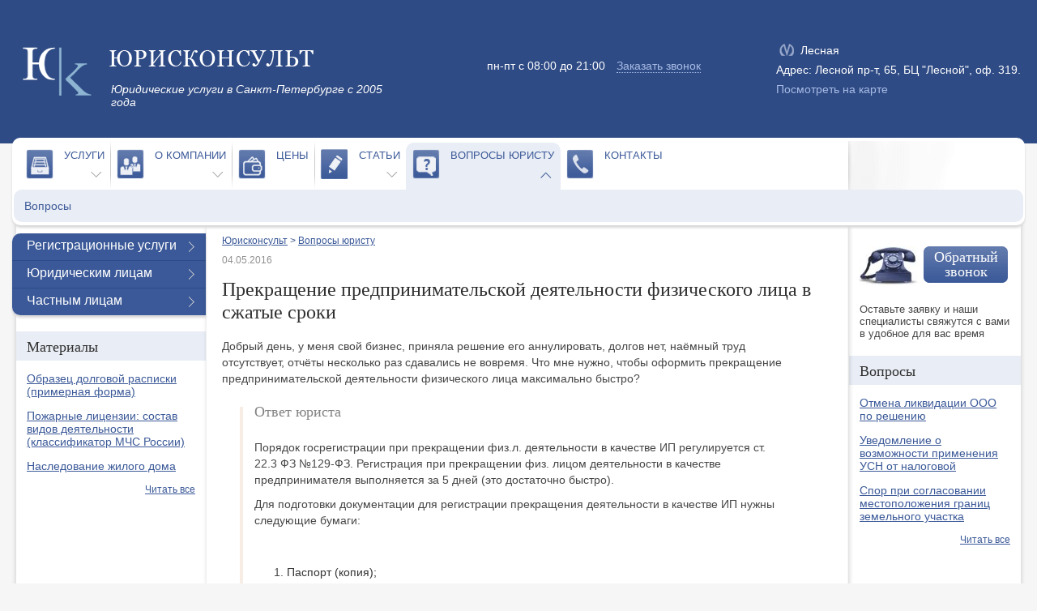

--- FILE ---
content_type: text/html; charset=UTF-8
request_url: http://www.urisconsult.spb.ru/faq/prekrashhenie-predprinimatelskoj-deyatelnosti-fizicheskogo-licza/
body_size: 7288
content:
<!DOCTYPE HTML>
<html lang="ru-RU">
<head>
   <title>Прекращение предпринимательской деятельности физического лица</title>  
  <meta charset=UTF-8>
  <meta name="format-detection" content="telephone=no">
  <meta name="description" content="Перечень необходимых бумаг для прекращения деятельности ИП. Сроки госрегистрации при прекращении деятельности физическим лицом.">
  <script type="text/javascript" src="http://ajax.googleapis.com/ajax/libs/jquery/1.7.1/jquery.min.js"></script>
  <script type="text/javascript" src="/assets/templates/uk/js/js.js?1" charset="utf-8"></script>
  <script type="text/javascript" src="/assets/templates/uk/js/jquery.jqmodal.js"></script>
  <script type="text/javascript" src="/assets/templates/uk/js/jquery.form.js"></script>
  <link rel="stylesheet" type="text/css" href="/assets/templates/uk/css/style.css">
  <link rel="stylesheet" type="text/css" href="/assets/templates/uk/css/slider.css">
  <link rel="stylesheet" type="text/css" href="/assets/templates/uk/css/wysiwyg.css">
  <!--[if lt IE 9]><link rel="stylesheet" type="text/css" href="/assets/templates/uk/css/ie.css"><![endif]-->
  <base href="http://www.urisconsult.spb.ru/">
  <!-- Гугл аналитикс -->
<script type="text/javascript">

  var _gaq = _gaq || [];
  _gaq.push(['_setAccount', 'UA-17309552-1']);
  _gaq.push(['_trackPageview']);

  (function() {
    var ga = document.createElement('script'); ga.type = 'text/javascript'; ga.async = true;
    ga.src = ('https:' == document.location.protocol ? 'https://ssl' : 'http://www') + '.google-analytics.com/ga.js';
    var s = document.getElementsByTagName('script')[0]; s.parentNode.insertBefore(ga, s);
  })();

</script>
<!-- Гугл аналитикс -->
<link rel="canonical" href="http://www.urisconsult.spb.ru/faq/prekrashhenie-predprinimatelskoj-deyatelnosti-fizicheskogo-licza/" />
</head>
<body>
<div class="wrapper">
  <div class="head">
     <div class="head-wrap">
        <div class="head-in clearfix">
            <p class="logo" id="top"><a href="http://www.urisconsult.spb.ru/"><img src="/assets/templates/uk/images/logo.png" alt="Юрисконсульт"><span>Юридические услуги в Санкт-Петербурге с 2005 года</span></a></p>
            <div class="urco-header-contact clearfix">
                <div class="urco-phones">
                    <address class="phone">
                    
                    </address>
                    <div class="urco-work-time">пн-пт с 08:00 до 21:00 <a onclick="yaCounter9457438.reachGoal('header_callback_button_activate'); return true;" href="#" class="call-us-btn1 modal-toggle">Заказать звонок</a>
<!-- a onclick="yaCounter9457438.reachGoal('header_callback_button_activate'); return true;" href="#" class="modal-toggle">.</a-->
<!-- button class="modal-toggle"></button-->
</div>

                </div>
                <div class="urco-location">
                    <span class="metro"><i></i>Лесная</span>
                    <span class="address">Адрес: Лесной пр-т, 65, БЦ "Лесной", оф. 319.</span>
                    <a href="/contacts/" class="map">Посмотреть на карте</a>
                </div>
            </div>

        </div>
     </div>
  </div>
  <div class="page"> 
   <div class="content">
   <div class="nav">
 <div class="top-tab-nav">
   <ul><li ><span><a href="/services/">Услуги</a></span><i class="ico ttn-ico2"></i><i class="ttn-arr"></i></li>
<li ><span><a href="/company/">О компании</a></span><i class="ico ttn-ico27"></i><i class="ttn-arr"></i></li>
<li ><span><a href="/price/">Цены</a></span><i class="ico ttn-ico21"></i></li>
<li ><span><a href="/info/">Статьи</a></span><i class="ico ttn-ico17"></i><i class="ttn-arr"></i></li>
<li  class="active"><span><a href="/faq/">Вопросы юристу</a></span><i class="ico ttn-ico18"></i><i class="ttn-arr"></i></li>
<li ><span><a href="/contacts/">Контакты</a></span><i class="ico ttn-ico19"></i></li>
</ul>
   <p class="ttn-tel"><!-- <strong>8 800-350-1498</strong>--></p>
 </div>

<div class="sub-nav nodisplay"><ul class="b-sub-nav"><li><a href="/services/registration/">Регистрационные услуги</a></li>
<li><a href="/services/corporate/">Юридическим лицам</a></li>
<li><a href="/services/citizens/">Частным лицам</a></li>
</ul></div>
<div class="sub-nav nodisplay"><ul class="b-sub-nav"><li><a href="/company/vacancy/">Наши вакансии</a></li>
<li><a href="/company/seminars/">Юридические семинары</a></li>
<li><a href="/company/sotrudnichestvo-so-smi/">Сотрудничество со СМИ</a></li>
</ul></div>
<div class="sub-nav nodisplay"></div>
<div class="sub-nav nodisplay"><ul class="b-sub-nav"><li><a href="/info/legislation/">Нормативные документы, законодательство</a></li>
<li><a href="/info/help/">Справочная информация</a></li>
<li><a href="/info/article/">Статьи, комментарии законодательства</a></li>
<li><a href="/info/forms/">Типовые формы документов</a></li>
</ul></div>
<div class="sub-nav nodisplay"><ul class="b-sub-nav"><li><a href="/faq/view-all/">Вопросы</a></li>
</ul></div>
<div class="sub-nav nodisplay"></div>

</div>
   <div class="b">
   	<div class="b-wrap1">
   		<div class="b-wrap2">
              <div class="centralcol">
              	<div class="central-wrap">
              		<div class="central-wrap2">
                        <div style="margin-bottom:10px;"><span class="B_crumbBox"><span class="B_firstCrumb"><a class="B_homeCrumb" href="/" title="Юридические услуги в Санкт-Петербурге, консультация юриста">Юрисконсульт</a></span> &gt; <span class="B_lastCrumb"><a class="B_crumb" href="/faq/" title="Вопросы юристу">Вопросы юристу</a></span></span></div>
<p class="date2">04.05.2016</p>
         <h1>Прекращение предпринимательской деятельности физического лица в сжатые сроки</h1>
         
         <div class="b-faq">
          <p><span id="docs-internal-guid-25bd8dc0-5a7f-fbac-f605-0f8036b7dca7"><span>Добрый день, у меня свой бизнес, приняла решение его аннулировать, долгов нет, наёмный труд отсутствует, отчёты несколько раз сдавались не вовремя. Что мне нужно, чтобы оформить прекращение предпринимательской деятельности физического лица максимально быстро?</span></span></p>
          <div class="ans">
            <h2 class="ans-title">Ответ юриста</h2>
            <p><span id="docs-internal-guid-25bd8dc0-5a80-2530-b8d0-ca59d703e426">
</span></p>
<p dir="ltr"><span>Порядок госрегистрации при прекращении физ.л. деятельности в качестве ИП регулируется ст. 22.3 ФЗ №129-ФЗ.</span><span> </span><span>Регистрация при прекращении физ. лицом деятельности в качестве предпринимателя выполняется за 5 дней (это достаточно быстро).</span></p>
<p dir="ltr"><span>Для подготовки документации для регистрации прекращения деятельности в качестве ИП нужны следующие бумаги:</span></p>
<p dir="ltr">&nbsp;</p>
<ol>
<li><span style="color: #333333; line-height: 1.5;">Паспорт (копия);</span></li>
<li><span style="color: #333333; line-height: 1.5;">Ксерокопия свидетельства о госрегистрации ИП;</span></li>
<li><span style="color: #333333; line-height: 1.5;">Свидетельство ИНН (копия).</span></li>
</ol>
<p>&nbsp;</p>
<p>
После госрегистрации прекращения индивидуального предпринимательства вы получите документ о <a href="/services/registration/likvidacziya-ip">прекращении деятельности ИП</a>, сообщение о снятии с налогового учета, а также выписку из ИГРИП (единый государственный реестр индивидуальных предпринимателей).</p>
<p>&nbsp;</p>
          </div>
          
<div class="txt" style="margin-left: 20px;">        
<h2 class="ans-title" style="margin-top:40px;">Похожие вопросы</h2>   
<ul>     
<li><a href="/faq/raspredelenie-imushhestva-pri-likvidaczii-ooo/">Распределение имущества при ликвидации ООО</a></li><li><a href="/faq/likvidacziya-ooo-po-inicziative-nalogovoj/">Ликвидация ООО по инициативе налоговой</a></li><li><a href="/faq/ustavnyij-kapital-pri-zakryitii-ooo/">Уставный капитал при закрытии ООО</a></li><li><a href="/faq/uchreditel-yuridicheskoe-liczo-registracziya-ooo/">Учредитель юридическое лицо - регистрация ООО </a></li><li><a href="/faq/smena-registraczii-uchreditelya-ooo/">Смена регистрации учредителя ООО</a></li>
</ul>
</div>


         </div>

<div class="call-us section">
  <div class="callBackFormContainer"></div>
  <span class="ttn-tel"></span> <i class="call-back-ico"></i> <span class="material-prevtxt"><span>Оставьте заявку и наши<br> специалисты свяжутся с вами</span></span><div class="btn-wrapper"><a  onclick="yaCounter9457438.reachGoal('content_callback_button_activate'); return true;" class="call-us-btn1 modal-toggle modal-toggle-btn modal-toggle-btn-bottom">Обратный звонок</a></div>
</div>


                    </div>
			<i class="central-bot"><i></i></i>
              	</div>
              </div>
			  <div class="leftblock">
                                <div class="l-nav"><ul><li ><p><a href="#">Регистрационные услуги</a></p><ul class="noactive"><li><a href="/services/registration/registracziya-ooo/" title="" >Регистрация ООО</a></li>
<li><a href="/services/registration/registracziya-oao-zao/" title="" >Регистрация АО</a></li>
<li><a href="/services/registration/registracziya-ip/" title="" >Регистрация ИП</a></li>
<li><a href="/services/registration/registracziya-offshorov/" title="" >Регистрация оффшоров</a></li>
<li><a href="/services/registration/registracziya-nekommercheskix-organizaczij/" title="" >Регистрация некоммерческих организаций</a></li>
<li><a href="/services/registration/vnesenie-izmenenij-v-uchreditelnyix-dokumentax/" title="" >Внесение изменений в учредительных документах</a></li>
<li><a href="/services/registration/registracziya-smi/" title="" >Регистрация СМИ</a></li>
<li><a href="/services/registration/yuridicheskij-adres/" title="" >Юридический адрес</a></li>
<li><a href="/services/registration/predstavlenie-interesov-v-ufrs/" title="" >Представление интересов в УФРС</a></li>
<li><a href="/services/registration/registracziya-obosoblennyix-podrazdelenij/" title="" >Регистрация обособленных подразделений</a></li>
<li><a href="/services/registration/likvidacziya-ooo/" title="" >Ликвидация ООО</a></li>
<li><a href="/services/registration/likvidacziya-ip/" title="" >Закрытие ИП</a></li>
<li><a href="/services/registration/registracziya-obshhestvennoj-organizaczii/" title="" >Регистрация общественной организации</a></li>
<li><a href="/services/registration/registracziya-assocziaczii/" title="" >Регистрация ассоциации</a></li>
<li><a href="/services/registration/registracziya-blagotvoritelnogo-fonda/" title="" >Регистрация благотворительного фонда</a></li>
<li><a href="/services/registration/reorganizacziya-ooo/" title="" >Реорганизация ООО </a></li>
<li><a href="/services/registration/registraciya-nko/" title="" >Регистрация НКО</a></li>
<li><a href="/services/registration/registraciya-obshestvennoi-organizacii/" title="" >Регистрация общественной организации</a></li>
<li><a href="/services/registration/registraciya-offshorov/" title="" >Регистрация оффшоров</a></li>
<li><a href="/services/registration/registraciya-pao/" title="" >Регистрация ПАО</a></li>
<li><a href="/services/registration/registraciya-smi/" title="" >Регистрация СМИ</a></li>
<li><a href="/services/registration/registraciya-fonda/" title="" >Регистрация фонда</a></li>
</ul></li>
<li ><p><a href="#">Юридическим лицам</a></p><ul class="noactive"><li><a href="/services/corporate/arbitrazh/" title="" >Арбитраж</a></li>
<li><a href="/services/corporate/gosudarstvennyij-zakaz/" title="" >Государственный заказ</a></li>
<li><a href="/services/corporate/sporyi-s-nalogovoj-inspekcziej/" title="" >Споры с налоговой инспекцией</a></li>
<li><a href="/services/corporate/administrativnyie-sporyi/" title="" >Административные споры</a></li>
<li><a href="/services/corporate/vzyiskanie-vozmeshhenie-ubyitkov/" title="" >Взыскание (возмещение) убытков в СПб</a></li>
<li><a href="/services/corporate/zashhita-ot-rejderskix-zaxvatov-i-grinmejla/" title="" >Защита от рейдерских захватов и гринмейла</a></li>
<li><a href="/services/corporate/kadrovyij-audit/" title="" >Кадровый аудит</a></li>
<li><a href="/services/corporate/sro/" title="" >Вступление в СРО</a></li>
<li><a href="/services/corporate/standartyi-iso-sertifikacziya/" title="" >Получение сертификатов ISO (сертификация)</a></li>
<li><a href="/services/corporate/liczenzirovanie/" title="" >Лицензирование</a></li>
<li><a href="/services/corporate/liczenziya-mchs-rossii-pozharnaya-liczenziya/" title="" >Лицензия МЧС (пожарная лицензия)</a></li>
<li><a href="/services/corporate/yuridicheskie-uslugi/" title="" >Юридическое сопровождение бизнеса</a></li>
<li><a href="/services/corporate/abonentskoe-yuridicheskoe-obsluzhivanie/" title="" >Абонентское юридическое обслуживание</a></li>
<li><a href="/services/corporate/vyipiski-iz-egryul-i-egrip/" title="" >Выписки из ЕГРЮЛ и ЕГРИП</a></li>
<li><a href="/services/corporate/tamozhennyie-sporyi/" title="" >Таможенные споры в Санкт-Петербурге</a></li>
<li><a href="/services/corporate/ispravlenie-oshibok-v-vyipiske-egryul/" title="" >Исправление ошибок в выписке ЕГРЮЛ</a></li>
<li><a href="/services/corporate/liczenziya-na-obrazovatelnuyu-deyatelnost/" title="" >Лицензия на образовательную деятельность</a></li>
<li><a href="/services/corporate/abonentskoe-yuridicheskoe-obsluzhivanie-tarifyi/" title="" >Тарифы (стоимость) абонентского обслуживания</a></li>
<li><a href="/services/corporate/mobilnyij-yurist/" title="" >Мобильный юрист</a></li>
<li><a href="/services/corporate/liczenziya-na-mediczinskuyu-deyatelnost/" title="" >Лицензия на медицинскую деятельность </a></li>
<li><a href="/services/corporate/bankrotstvo-ooo/" title="" >Банкротство ООО</a></li>
<li><a href="/services/corporate/kadrovii-audit/" title="" >Кадровый аудит</a></li>
<li><a href="/services/corporate/likvidaciya-ip/" title="" >Ликвидация ИП</a></li>
</ul></li>
<li ><p><a href="#">Частным лицам</a></p><ul class="noactive"><li><a href="/services/citizens/yuridicheskaya-pomoshh/" title="" >Юридическая помощь гражданам</a></li>
<li><a href="/services/citizens/sporyi-s-gibdd-vozvrat-voditelskix-prav/" title="" >Споры с ГИБДД: возврат водительских прав</a></li>
<li><a href="/services/citizens/vzyiskanie-dolgov/" title="" >Взыскание долгов</a></li>
<li><a href="/services/citizens/sporyi-so-straxovyimi-kompaniyami/" title="" >Споры со страховыми компаниями</a></li>
<li><a href="/services/citizens/zhilishhnyie-sporyi/" title="" >Жилищные споры</a></li>
<li><a href="/services/citizens/semejnyie-sporyi-rastorzhenie-braka/" title="" >Семейные споры, расторжение брака</a></li>
<li><a href="/services/citizens/zashhita-avtorskix-prav/" title="" >Защита авторских прав</a></li>
<li><a href="/services/citizens/nasledstvennyie-sporyi/" title="" >Наследственные споры</a></li>
<li><a href="/services/citizens/trudovyie-sporyi/" title="" >Трудовые споры</a></li>
<li><a href="/services/citizens/nedvizhimost-sdelki-s-nedvizhimostyu/" title="" >Сделки с недвижимостью</a></li>
</ul></li>
</ul></div>
			  	<p class="title">Материалы</p>
<ul class="links">
<li style="margin-bottom:14px;">
   <a href="/info/forms/obrazecz-dolgovoj-raspiski-primernaya-forma/">Образец долговой расписки (примерная форма)</a>
</li><li style="margin-bottom:14px;">
   <a href="/info/article/pozharnyie-liczenzii-sostav-vidov-deyatelnosti-klassifikator-mchs-rossii/">Пожарные лицензии: состав видов деятельности (классификатор МЧС России)</a>
</li><li style="margin-bottom:14px;">
   <a href="/info/article/nasledovanie-zhilogo-doma/">Наследование жилого дома</a>
</li>
     <li class="links-read-more"><a href="/info/">Читать все</a></li>
</ul>

<!--<div class="bzr-popup"><img src="https://bazzaro.ru/images/yurist_59d36d76d50b8.jpg"></div>-->
               
			  </div>
			  <div class="rightblock">
			  	<div class="callBackFormContainer"></div>

<div class="call-back">
	<a onclick="yaCounter9457438.reachGoal('right_callback_button_activate'); return true;" href="#" class="call-back-btn1 modal-toggle modal-toggle-btn">Обратный звонок</a>
	Оставьте заявку и наши специалисты свяжутся с вами в удобное для вас время
	<i class="call-back-ico"></i>
</div>
			  	
				<p class="title">Вопросы</p>
<ul class="links">
<li style="margin-bottom:14px;"><a href="/faq/otmena-likvidaczii-ooo/">Отмена ликвидации ООО по решению</a></li>
<li style="margin-bottom:14px;"><a href="/faq/podtverzhdenie-primeneniya-usn/">Уведомление о возможности применения УСН от налоговой</a></li>
<li style="margin-bottom:14px;"><a href="/faq/spor-pri-soglasovanii-mestopolozheniya-granicz-zemelnogo-uchastka/">Спор при согласовании местоположения границ земельного участка</a></li>

     <li class="links-read-more"><a href="/faq/">Читать все</a></li>
</ul>
				
			  </div>
          <div class="clear"></div>
   		</div>
   	</div>
	<i class="b-bot"><i></i></i>
<a href="/faq/prekrashhenie-predprinimatelskoj-deyatelnosti-fizicheskogo-licza/#top" class="top-btn"></a>
   </div>
  </div>
  </div>
</div>

<div class="footer"> 
 <div class="footer-in">
 	<div class="footer-nav">
 		<ul>
 			<li class="footer-nav-title">Услуги гражданам</li>
                        <li><a href="/services/citizens/yuridicheskaya-pomoshh/">Юридическая помощь</a></li>
			<li><a href="/services/citizens/semejnyie-sporyi-rastorzhenie-braka/">Семейные споры, расторжение брака</a></li>
			<li><a href="/services/citizens/zhilishhnyie-sporyi/">Жилищные споры</a></li>
			<li><a href="/services/citizens/nasledstvennyie-sporyi/">Наследственные споры</a></li>
			<li><a href="/services/citizens/trudovyie-sporyi/">Трудовые споры</a></li>
 		</ul>
		<ul>
 			<li class="footer-nav-title">Услуги организациям</li>
			<li><a href="/services/corporate/arbitrazh/">Арбитраж</a></li>
			<li><a href="/services/corporate/abonentskoe-yuridicheskoe-obsluzhivanie/">Абонентское юридическое обслуживание</a></li>
			<li><a href="/services/corporate/liczenziya-mchs-rossii-pozharnaya-liczenziya/">Оформление лицензии МЧС</a></li>
			<li><a href="/services/corporate/vzyiskanie-vozmeshhenie-ubyitkov/">Взыскание убытков</a></li>
			<li><a href="/services/corporate/sporyi-s-nalogovoj-inspekcziej/">Споры с налоговой инспекцией</a></li>
 		</ul>
		                <ul>
 			<li class="footer-nav-title">Регистрация и ликвидация</li>
			<li><a href="/services/registration/registracziya-yuridicheskix-licz-i-ip/">Регистрация юридических лиц</a></li>
                        <li><a href="/services/registration/likvidacziya-firm-ooo-zao-oao/">Ликвидация юридического лица</a></li>
                        <li><a href="/services/registration/registracziya-firmyi/">Регистрация фирмы</a></li>
                        <li><a href="/services/registration/likvidacziya-firmyi/">Ликвидация фирмы</a></li>
			<li><a href="/services/registration/reorganizacziya-predpriyatij/">Реорганизация юридического лица</a></li>
 		</ul>
		<ul class="f-contacts">
 <li class="footer-nav-title">Контакты</li>
 <li class='f-cont-ico1'>194100, Санкт-Петербург, Лесной проспект,  65, БЦ &quot;Лесной&quot;, офис 319.</li><li class='f-cont-ico2'>станция «Лесная»</li><li class='f-cont-ico1'>info@urisconsult.spb.ru</li>
</ul>
		</div>
		<p class="copy">© 2005-2020 «Юрисконсульт» — юридические услуги в СПб и Ленинградской области, консультации юристов. <a href="/sitemap/">Карта сайта</a></p>
 </div>
</div>
<!-- Yandex.Metrika counter -->
<script type="text/javascript">
    (function (d, w, c) {
        (w[c] = w[c] || []).push(function() {
            try {
                w.yaCounter9457438 = new Ya.Metrika({
                    id:9457438,
                    clickmap:true,
                    trackLinks:true,
                    accurateTrackBounce:true,
                    webvisor:true
                });
            } catch(e) { }
        });

        var n = d.getElementsByTagName("script")[0],
            s = d.createElement("script"),
            f = function () { n.parentNode.insertBefore(s, n); };
        s.type = "text/javascript";
        s.async = true;
        s.src = "https://mc.yandex.ru/metrika/watch.js";

        if (w.opera == "[object Opera]") {
            d.addEventListener("DOMContentLoaded", f, false);
        } else { f(); }
    })(document, window, "yandex_metrika_callbacks");
</script>
<noscript><div><img src="https://mc.yandex.ru/watch/9457438" style="position:absolute; left:-9999px;" alt="" /></div></noscript>
<!-- /Yandex.Metrika counter -->
<!-- Гугл аналитикс -->
<script type="text/javascript">

  var _gaq = _gaq || [];
  _gaq.push(['_setAccount', 'UA-17309552-1']);
  _gaq.push(['_trackPageview']);

  (function() {
    var ga = document.createElement('script'); ga.type = 'text/javascript'; ga.async = true;
    ga.src = ('https:' == document.location.protocol ? 'https://ssl' : 'http://www') + '.google-analytics.com/ga.js';
    var s = document.getElementsByTagName('script')[0]; s.parentNode.insertBefore(ga, s);
  })();

</script>
<!-- Гугл аналитикс -->

<!--<script type="text/javascript" src="https://bazzaro.ru/widget/init?token=a6583e"></script>
<div id="bazzaro-form-container"><div id="bazzaro-form" data-type="popup"></div></div><script src="https://bazzaro.ru/form/form/key/a6583e.js"></script>-->

<div class="pravoved-ru-widget pravoved-ru-widget--auto" data-widget="chat" data-partner-id="4ca0b9405420c4329ffd4cc3f39fc62a" data-theme-custom-color1="#507cac" data-position="right" data-offset-side="8" data-operator-description="юрисконсульт" data-operator-name="Валентина" data-operator-surname="Иванова" data-mobile-version-client="small" data-operator-avatar="/images/avatars/10.png" ></div>

<!-- Разместите код загрузчика в конце страницы, загрузчик может быть один для нескольких виджетов
<script class="pravoved-ru-loader">;(function (w, d) {var s = d.createElement('script'); s.type = 'text/javascript'; s.async = true; s.src = 'https://widget.my.feedot.com/js/loader.min.js'; var x = d.getElementsByTagName('script')[0]; x.parentNode.insertBefore(s, x);}(window, document));</script>
 -->

<!--<script async src="https://cdn.m-th.ru/init.js"></script>-->
<script>(function(m, t, h, w){m[h]=m[h]||function(){(m[h][w]=m[h][w]||[]).push([t.currentScript||t.scripts[t.scripts.length-1]].concat(Array.prototype.slice.call(arguments)));};})(window,document,'mth','widget');mth(1637238471);</script>

		 
</body>
</html>

--- FILE ---
content_type: text/css
request_url: http://www.urisconsult.spb.ru/assets/templates/uk/css/style.css
body_size: 8005
content:
@charset "windows-1251";

/*reset*/

html, body, div, span, object, h1, h2, h3, h4, h5, h6, a, em, ins, small, strong, b, i, dl, dt, dd, form, label, table, tbody, tfoot, thead, tr, th, td, p, ul, li {
	margin: 0;
	padding: 0;
	border: 0;
	outline: 0;
	font-size: 100%;
	vertical-align: baseline;
	background: transparent;
}
img {
	border: 0;
	outline: 0;
	font-size: 100%;
	background: transparent;
}
body {
	line-height: 1.2;
}

ul {
	list-style: none;
}

table {
	border-collapse: collapse;
	border-spacing: 0;
}

html, body {
height:100%;
}

body {background:#f6f6f6; font-family:"Trebuchet MS",helvetica,arial, sans-serif; color:#464646;} 
h1 {font-size:24px; font-family:Georgia; font-weight:normal; margin-bottom:15px; color:#2f2f2f; line-height:28px;;}
h1.questions-list {margin-bottom:18px}
h2 {font-size:20px; font-family:Georgia; font-weight:normal; margin-bottom:7px; margin-top:20px; color:#2f2f2f; line-height:1;}
.b-faq h2 {font-size:18px;}
h2 a {text-decoration:none;}
a {color:#3b5998;}
a:hover {color:#CB7C3A;}
.wrapper {background:#f6f6f6;
 width:100%;
min-height:100%;
height:auto  !important;
height:100%;
font-size:14px;
min-width:1000px;
}

/*-----------------HEAD-----------------------*/



/*body {
	margin: 0;
	padding: 0;
}

.head {
    height: 177px;
    background: #2f4b85;
    position: relative;
    margin-bottom: -7px;
}
.head-wrap {
    min-width: 1000px;
    max-width: 1280px;
    margin: 0 auto;
}
.head-in {
    position: relative;
    height: 164px;
    padding: 0 15px;
}
.logo {
    position: absolute;
    left: 28px;
    top: 58px;
	width: 470px;
}

.logo span {
	font-family: "Trebuchet MS", sans-serif;
    font-size: 14px;
    font-style: italic;
    color: #fff;
    position: absolute;
	left: 109px;
    top: 44px;
}


.clearfix:before,
.clearfix:after {
   content: "";
   display: table;
}
.clearfix:after {
   clear: both;
}

.urco-header-contact {
	margin-top: 54px;
	float: right;
	color: #FFF;
	font-size: 14px;

	
}
.urco-header-contact .urco-phones {
	margin-top: 1px;
}

.urco-header-contact .urco-phones .phone {
	font: 29px/29px "Arial", sans-serif;
	margin-bottom: 16px;
	
}

.urco-header-contact .urco-work-time {
	font: 14px/21px "Trebuchet MS", sans-serif;
	
}

.urco-header-contact .urco-work-time a {
	text-decoration: none;
	color: #a6bbe5;
	font: 14px/21px "Trebuchet MS", sans-serif;
	border-bottom: 1px dotted #a6bbe5;
	margin-left: 10px;
}



.urco-phones, .urco-location {
	float: left;
}

.urco-location {
	margin-left: 93px;
}
.urco-location .metro {
	position: relative;
	padding-left: 30px;

}
.urco-location .metro:before {
	content: "";
    position: absolute;
    left: 0px;
    top: -3px;
    background: url(../images/ico.png) 0 -210px;
    width: 27px;
    height: 27px;
}

.urco-location .metro,
.urco-location .address,
.urco-location .map {
	display: block;
	font: 14px/21px "Trebuchet MS", sans-serif;
	margin-bottom: 3px;
}

.urco-location .map {
	text-decoration: none;
	color: #a6bbe5;
	font: 14px/21px "Trebuchet MS", sans-serif;
}*/





body {
	margin: 0;
	padding: 0;
}

.head {
    height: 177px;
    background: #2f4b85;
    position: relative;
    margin-bottom: -7px;
}
.head-wrap {
    min-width: 1000px;
    max-width: 1280px;
    margin: 0 auto;
}
.head-in {
    position: relative;
    height: 164px;
    padding: 0 15px;
}
.logo {
    position: absolute;
    left: 28px;
    top: 58px;
	width: 470px;
}

.logo span {
	font-family: "Trebuchet MS", sans-serif;
    font-size: 14px;
    font-style: italic;
    color: #fff;
    position: absolute;
	left: 109px;
    top: 44px;
}


.clearfix:before,
.clearfix:after {
   content: "";
   display: table;
}
.clearfix:after {
   clear: both;
}

.urco-header-contact {
	margin-top: 54px;
	float: right;
	color: #FFF;
	font-size: 14px;	
}
.urco-header-contact .urco-phones {
	margin-top: 1px;
}

.urco-header-contact .urco-phones .phone a {
	color: #FFF;
	text-decoration: none;
}

.urco-header-contact .urco-phones .phone {
	font: 29px/29px "Arial", sans-serif;
	margin-bottom: 16px;
	
}

.urco-header-contact .urco-work-time {
	font: 14px/21px "Trebuchet MS", sans-serif;
	
}

.urco-header-contact .urco-work-time a {
	text-decoration: none;
	color: #a6bbe5;
	font: 14px/21px "Trebuchet MS", sans-serif;
	border-bottom: 1px dotted #a6bbe5;
	margin-left: 10px;
}



.urco-phones, .urco-location {
	float: left;
	
}

.urco-location {
	margin-left: 93px;
	padding-right: 5px;
        margin-top: -2px;
}
.urco-location .metro {
	position: relative;
	padding-left: 30px;
}
.urco-location .metro:before {
	content: "";
    position: absolute;
    left: 0px;
    top: -3px;
    background: url(../images/ico.png) 0 -210px;
    width: 27px;
    height: 27px;
}

.urco-location .metro,
.urco-location .address,
.urco-location .map {
	display: block;
	font: 14px/21px "Trebuchet MS", sans-serif;
	margin-bottom: 3px;
}

.urco-location .map {
	text-decoration: none;
	color: #a6bbe5;
	font: 14px/21px "Trebuchet MS", sans-serif;
}
@media (max-width: 1140px) {
.urco-location {
	margin-left: 25px;
}

.logo {
	width: 394px;
}
}







/*.head {height:164px; background:#2f4b85; position:relative; margin-bottom:-7px;}
.head-wrap {min-width:1000px; max-width:1280px; margin:0 auto;}
.head-in {position:relative; height:164px; padding:0 15px;}
.logo {position:absolute; left:28px; top:46px;}
.logo span {font-size:14px; color:#8DB5D3; position:absolute; left:119px; top:54px;} */
.logo a {text-decoration:none; color:#8DB5D3;}

.page {min-width:1000px; max-width:1280px; margin:0 auto; padding-bottom:250px;}
.content {padding:0 15px;}
.leftblock {float:left; margin-left:-100%; position:relative; width:234px; padding-top:10px; display:inline;}
.rightblock {float:left; width:212px; margin-left:-212px; display:inline; padding-top:26px;}
.centralcol {float:left; width:100%;}
.central-wrap {margin:0 207px 0 230px; background:url(../images/sh10.png) 0 0 repeat-y; position:relative; z-index:2;}
.central-wrap2 {background:url(../images/sh11.png) 100% 0 repeat-y; padding:10px 30px 50px 24px;}
.central-wrap2 .tags-cloud {padding-top:10px}
.clear {clear:both;}


/*-----------------FOOTER-----------------------*/

.footer {background: #344f88; margin-top:-270px; height:270px; font-size:12px; min-width:1000px;}

.footer-in {min-width:1000px; max-width:1280px; margin:0 auto;}
.footer-nav {padding:30px 15px 0; height:200px; overflow:hidden;}

.copy {clear:both; color:#bbcff8; padding-left:29px;}
.footer ul {float:left; width:24%; height:208px; background:url(../images/div.png) 0 0 no-repeat;}
.footer ul:first-child {background:none;}
.footer .footer-nav-title {font-size:15px; font-family:"Georgia"; color:#fff; padding-left:29px; padding-bottom:12px;}
.footer li {padding: 0 0 8px 29px; color:#bbcff8;}
.footer li a, .footer .copy a {color:#bbcff8; text-decoration:none;}
.footer li a:hover, .footer .copy a:hover {color:#fff;}



/*-----------------TOP-NAV-----------------------*/

.nav {background:#fff; position:relative; z-index:4; padding:0 2px 4px; border-radius:10px; -moz-border-radius:10px; -webkit-border-radius:10px; -khtml-border-radius:10px; -webkit-box-shadow: 0 3px 3px #d8d8d8; -moz-box-shadow: 0 3px 3px #d8d8d8; box-shadow: 0 3px 3px #d8d8d8;}

.top-tab-nav {height:64px; position:relative;}
.ttn-tel {position:absolute; right:0; top:4px; padding-left:12px; width:204px; line-height:64px; height:64px; color:#3b5998; font-family:"Times New Roman"; font-size:24px; background:url(../images/sh.png) 0 0 no-repeat;}
.top-tab-nav li {float:left; padding-top:6px; height:58px; background:#fff url(../images/div2.gif) 0 0 no-repeat; margin-left:-1px; position:relative;}
.top-tab-nav li:first-child {background:#fff;}
.top-tab-nav ul {padding-left:8px;}
.top-tab-nav span {display:block; float:left; height:50px; font-size:13px; padding:8px 8px 0 55px; position:relative; border-radius:10px 10px 0 0; -moz-border-radius:10px 10px 0 0; -webkit-border-radius:10px 10px 0 0; -khtml-border-radius:10px 10px 0 0;}
.top-tab-nav a {text-transform:uppercase; text-decoration:none;}
.top-tab-nav .active span {background:#e9edf5;}
.top-tab-nav .active {background:#fff; z-index:2;}
.top-tab-nav .ttn-arr {position:absolute; right:1px; bottom:14px; background: url(../images/ico.png) 10px -171px; width: 14px; height: 8px; cursor: pointer; padding: 0 10px;}
.top-tab-nav .active .ttn-arr {background: url(../images/ico.png) 10px -161px;padding: 0 10px;}
.top-tab-nav .active a:hover {color:#3b5998;}
.top-tab-nav .ico {position:absolute; left:7px; top:8px; width: 36px; height: 37px; background:url(../images/ico.png);margin-top: 6px;}

.top-tab-nav .ttn-ico17 { background-position: 0 -44px;} 
.top-tab-nav .ttn-ico18 { background-position: 0 -83px;} 
.top-tab-nav .ttn-ico19 { background-position: 0 -122px;} 
.top-tab-nav .ttn-ico2 { background-position: 0 -305px;} 
.top-tab-nav .ttn-ico27 { background-position: 0 -344px;} 
.top-tab-nav .ttn-ico21 { background-position: 0 -383px;} 

.sub-nav {
	padding:8px 13px 8px;
	position:relative;
	background:#e9edf5;
	border-radius:10px;
	-moz-border-radius:10px;
	-webkit-border-radius:10px;
	-khtml-border-radius:10px;
}

.b-sub-nav li {float:left; padding:4px 20px; background:url(../images/div3.gif) 0 50% no-repeat; font-size:14px;}
.b-sub-nav li a {text-decoration:none;}
.b-sub-nav li:first-child {background:none; padding-left:0;}
.b-sub-nav {overflow:hidden; /*margin-bottom:15px;*/}

.sub-nav-boxs {overflow:hidden;}
.sub-nav-item {width:33%; height:110px; background:url(../images/div4.gif) 0 0 no-repeat; float:left; position:relative; padding-left:1%; padding-right:1%; font-size:12px; line-height:1;}
.sub-nav-item img {float:left; margin-right:8px;}
.sub-nav-item:first-child {background:none; padding-left:0;}
.sub-nav-item-title {font-family:Georgia; margin-bottom:5px; font-size:14px; line-height:1.1;}

.sub-nav-item-alt {width:28%;}
.sub-nav-item-alt li {display:inline-block; width:45%; padding-bottom:7px;}
.sub-nav-item-alt a {text-decoration:none;}
.b-bot {height:26px; background:url(../images/bg-bot.png) 100% 0 no-repeat; display:block; margin:0 8px 0 28px; position:relative;}
.b-bot i {width:20px; height:26px; background:url(../images/bg-bot.png); position:absolute; left:-20px; top:0; overflow:hidden;}

.b {margin:0 -9px; position:relative; z-index:3;}
.b-wrap1 {background:#fff url(../images/sh-r.gif) 100% 0 repeat-y;}
.b-wrap2 {background:url(../images/sh-l.gif) -2px 0 repeat-y; padding:0 14px;}

.top-btn { background:url(../images/ico.png); width: 65px; height: 42px; position:absolute; left:50%; margin-left:-33px; bottom:-7px; overflow:hidden; cursor:pointer; z-index:5;} 


/*-----------------CONTENT-----------------------*/

.B_crumbBox {
	font-size:12px;
	margin-bottom:25px;
	overflow:hidden;
	color:#2f4b85;
	position:relative;
}
.B_crumbBox li {
	float:left;
	position:relative;
	padding-right:15px;
}
.B_crumbBox li:before, .dec6 {
	content:">";
	position:absolute;
	left:-10px;
	top:0;
	color:#575757;
}

.title {font-size:18px;color: #2f2f2f; font-family:Georgia; padding:9px 13px 6px; background:#e9edf5; margin-bottom:14px;}

.central-bot {position:absolute; left:0; bottom:-13px; height:13px; background:url(../images/sh12.png) 100% 0; overflow:hidden; width:100%;}
.central-bot i {width:10px; height:13px; background:url(../images/sh12.png); overflow:hidden; position:absolute; left:0; top:0;}

.links {margin-bottom:35px;}
.links li {padding:0 13px; margin-bottom:9px;}
.links-read-more {text-align:right; padding-top:4px; font-size:12px;}
.material-prevtxt {font-size:12px; padding-top:5px;word-wrap:break-word;}
.material-prevtxt p {display: inline;}

.l-nav {
	position: relative;
	-webkit-box-shadow: 0 3px 3px #d8d8d8;
	-webkit-border-radius: 10px 0 0 10px;
	-moz-box-shadow: 0 3px 3px #d8d8d8;
	-moz-border-radius: 10px 0 0 10px;
	-khtml-border-radius: 10px 0 0 10px;
	box-shadow: 0 3px 3px #d8d8d8;
	margin-bottom: 20px;
	margin-left: -5px;
	background: #fff;
	border-radius: 10px 0 0 10px;
}
.l-nav li {
	border-bottom: 1px solid #2b4c88;
}
.l-nav li p {
	background: #3b5998;
	font-size: 16px;
	padding: 5px 0 9px 18px;
	position: relative;
}
.l-nav li p a {
	color: #fff;
}
.l-nav a {
	text-decoration: none;
}
.first p {
	border-radius: 10px 0 0 0;
	-moz-border-radius: 10px 0 0 0;
	-webkit-border-radius: 10px 0 0 0;
	-khtml-border-radius: 10px 0 0 0;
}
.last p {
	border-radius: 0 0 0 10px;
	-moz-border-radius: 0 0 0 10px;
	-webkit-border-radius: 0 0 0 10px;
	-khtml-border-radius: 0 0 0 10px;
}
.l-nav .last {
	border: none;
}
.l-nav ul li ul.noactive {
	display: none;
	height: 0;
	overflow: hidden;
}
.l-nav ul li ul li.active {
    background:#f5e5d8;
    position:relative;
    border:none;
    margin:0 -15px 0 -15px;
    padding:6px 15px 7px 15px;
    color:#2f4b85 !important;
}
.l-nav ul li ul li a:visited {
    color: #5670a4;
}
.l-nav li ul {padding:10px 15px;}
.l-nav li ul li {border:none; border-top:1px solid #e3e3e3; font-size:14px; margin-top:-1px;}
.l-nav li ul li a {display:block; padding:6px 0 7px;}
.l-nav li ul li:first-child {border-top:none; padding-top:1px;}
.l-nav li ul li:hover {border:none; padding-top:1px;}
.l-nav li ul li:hover a {background:#f5e5d8; position:relative; border:none; margin:0 -15px 0 -15px; padding:6px 15px 7px 15px; color:#2f4b85;}
.l-nav p a:before, .dec7 {content:""; width:14px; height:14px; position:absolute; right:12px; top:9px; background:url(../images/ico.png) -75px -48px; overflow:hidden;}
.l-nav li.active p a:before {background:url(../images/ico.png) -60px -48px;}

.call-back {padding:0 13px 20px; font-size:13px; position:relative;}
.call-back-ico {width:74px; height:49px; position:absolute; background:url(../images/tel.jpg); overflow:hidden; left:12px; top:0;}

.call-back-btn, .modal-toggle-btn {width:104px; height:41px; display:block; color:#fff; font-size:18px; font-family:"Georgia"; text-align:center; background:url(../images/ico.png) -50px -65px; overflow:hidden; margin:0 0 25px 79px; line-height:1; text-decoration:none; padding-top:4px;}
.call-back-btn:hover {color:#fff; background:url(../images/ico.png) -50px -112px;}
.call-back-btn:active {color:#fff; background:url(../images/ico.png) -50px -159px;}

.modal-toggle-btn-bottom {
	margin: 20px 0 25px 79px;
}

.b-faq {margin-bottom:30px; padding-top:3px; padding-right:40px; line-height:20px;}
.b-faq p {margin-bottom:10px;}
/*.b-faq h2 {margin: 15px 0;}*/
.b-link {text-decoration:none;}
.date {border-bottom:1px solid #d3d3d3; font-size:12px; color:#8f8f8f; line-height:0.7; margin-bottom:10px;}
.date span {background:#fff; padding-right:7px; position:relative; top:1px;}
.date2 {font-size:12px; color:#8f8f8f;padding-bottom: 15px;}
.page-control {text-align:center; margin-top:20px;}
.page-control a {text-decoration:none;}
.page-control li {display:inline-block; margin:0 1px; padding:1px 5px 2px;}
.page-control li.active {background:#eaeaea; color:#cb7c3a;}

.ans {
    margin-left:22px;
    padding-left:14px;
    border-left:4px solid #f8ede4;
    margin-top:25px;
    padding-right:20px;
}
.ans-title {
    font-family: Georgia;
    font-size: 18px;
    color: #818181;
    padding-bottom: 12px;
    position: relative;
    top: -3px;
}

.links-col {overflow:hidden; margin-bottom:30px;}
.b-links-col {border-left:1px solid #dfdfdf; float:left; width:49%; margin-left:-1px;}
.b-links-col a {text-decoration:none;}
.b-links-col:first-child {border-left:none; border-right:1px solid #dfdfdf;}
.b-links-col li {padding-left:19px; padding-bottom:10px;}
.b-links-col:first-child li {padding-left:0;}

.btn-wrap1 {text-align:right; margin-bottom:27px;}
.btn {display:inline-block; height:26px; line-height:26px; background:url(../images/ico.png) -51px -266px; overflow:hidden; position:relative;}
.btn i {position:absolute; right:0; top:0; width:10px; height:26px; background:url(../images/ico.png) -189px -266px;}
.btn input {padding:0; border:none; text-align:center; margin:0; background:none; height:26px; line-height:26px; font-family:"Georgia"; font-size:14px; color:#fff; cursor:pointer; position:relative; z-index:2; padding:0 10px;}
.btn-wrap1 input {width:133px; padding:0;}
input::-moz-focus-inner {
padding:0;
border:0;
}
.btn:hover {background:url(../images/ico.png) -51px -294px;}
.btn:hover i {background:url(../images/ico.png) -189px -294px;}

.btn:active {background:url(../images/ico.png) -51px -238px;}
.btn:active i {background:url(../images/ico.png) -189px -238px;}

.catalog-stat li {position:relative; padding:0 0 10px 17px;}
.catalog-stat li:before, .dec9 {content:""; width:9px; height:9px; overflow:hidden; background:url(../images/ico.png) -87px -208px; overflow:hidden; position:absolute; left:0; top:4px;}
.catalog-stat li span {display:inline-block;}
.catalog-stat-title-li {width:172px;}
.catalog-stat-num {text-align:right; width:16px;}
.catalog-stat-title {font-size:16px; font-family:Georgia; margin-bottom:15px;}

.h-num {color:#999;}
.b-service {border-bottom:1px solid #dadada; padding-bottom:20px; margin-bottom:18px;}
.b-service h2 {font-size:18px;}
.service-stat {font-size:12px; color:#898989; margin-bottom:4px;}

.b-service-big .service-stat {font-size:14px;}
.b-service-big .service-stat a {text-decoration:none;}

.service-list .b-service {
    margin-bottom: 10px;
    padding-bottom: 10px;
}
.service-list .b-service:last-of-type{
    margin-bottom: 40px;
}

.b-urist {padding:0 0 55px 145px; margin-left:-5px; overflow:hidden;}
.urist-im {width:126px; overflow: hidden; height:156px; float:left; position:relative; margin-left:-140px; margin-top:4px; display:inline; -webkit-box-shadow: 0 0 4px #d6d6d7; -moz-box-shadow: 0 0 4px #d6d6d7; box-shadow: 0 0 4px #d6d6d7;} 
.urist-im img {vertical-align:top;}
.urist-name {font-size:16px; font-family:Georgia; margin-bottom:10px; line-height:1;}
.urist-body {font-size:12px; color:#707070; line-height:1.3; margin-bottom:15px;}
.urist-type {margin-bottom:6px; font-size:12px;}
.urist-tel {padding-left:20px; position:relative; font-size:12px;}
.urist-tel:before, .dec10 {content:""; position:absolute; left:0; top:-1px; width:15px; height:13px; background:url(../images/ico.png) -99px -208px;}

.qv-btn {float:right; position:relative; z-index:2; margin-top:-7px; width:123px; height:28px; line-height:28px; text-align:center; background:url(../images/ico.png) -51px -352px; text-decoration:none; overflow:hidden; font-size:14px; color:#4d5e80;}
.qv-btn:hover {background:url(../images/ico.png) -51px -382px; color:#4d5e80;}
.qv-btn:active {background:url(../images/ico.png) -51px -322px; color:#4d5e80;}

.sitemap a {text-decoration:none;}
.sitemap {padding-left:34px; overflow:hidden;}
ul.sitemap li {position:relative;}
ul.sitemap > li {font-size:16px; margin-bottom:16px;}
ul.sitemap > li:before, .dec11 {content:""; position:absolute; left:-17px; top:6px; width:7px; height:7px; background:url(../images/ico.png) -106px -48px; overflow:hidden;}
ul.sitemap li ul {padding-left:14px; font-size:14px;}
ul.sitemap li ul li {padding-top:7px;}
ul.sitemap > li > ul > li:before, .dec12 {content:""; position:absolute; left:-17px; top:13px; width:7px; height:7px; background:url(../images/ico.png) -115px -48px; overflow:hidden;}


.centralcol2 .central-wrap2 {background:none;padding-top:20px;}
.centralcol2 .central-wrap {margin-right:0;}
.centralcol2 .central-bot {background:url(../images/sh12.png) 0 0;}
.centralcol2 .central-bot i {background:none;}

.mb20 {margin-bottom:20px; font-size:13px;}

.b-contacts {overflow:hidden;padding-top: 25px;}
.contacts-l {float:left; width:52%; border-right:1px solid #dfdfdf; padding-right:4%;}
.contacts-r {float:right; width:40%;}
.b-contacts h2 {font-size:18px; margin-bottom:18px;}

.form-line {margin-bottom:12px;}
.form-title {margin-bottom:5px; display:block;}
.form-title span {color:#c21b21;}

.inp-wrap {border:1px solid #d4d4d4; padding:3px 8px; border-radius:6px; -moz-border-radius:6px; -webkit-border-radius:6px; -khtml-border-radius:6px; position:relative;}
.inp-wrap input {border:0 none; color:#707070; font-size:12px; font-family:"Trebuchet MS"; width:99%;}
.inp-wrap textarea {border:0 none; color:#707070; font-size:12px; font-family:"Trebuchet MS"; width:99%; height:130px; resize:none;}

.req {color:#acacac; font-size:12px; margin-bottom:10px;}
.req span {color:#c21b21;}

.btn-wrap2 {text-align:right;}
.btn-wrap2 .btn {margin-left:18px;}
.btn-wrap2 input {width:103px; padding:0;}

.footer .f-contacts {width:28%;}
.footer .f-contacts li {padding-left:60px; position:relative;}

.footer .f-contacts .f-cont-ico1:before, .dec1 {
	content:"";
	position:absolute;
	left:20px;
	top:-2px;
	background: url(../images/ico.png) 0 -181px;
	width: 27px;
	height: 27px;
}
.footer .f-contacts .f-cont-ico2:before, .dec2 {
	content:"";
	position:absolute;
	left:20px;
	top:-2px;
	background: url(../images/ico.png) 0 -210px;
	width: 27px;
	height: 27px;
}
.footer .f-contacts .f-cont-ico3:before, .dec3 {
	content:"";
	position:absolute;
	left:20px;
	top:-2px;
	background: url(../images/ico.png) 0 -239px;
	width: 27px;
	height: 20px;
}
.footer .f-contacts .f-cont-ico4:before, .dec4 {
	content:"";
	position:absolute;
	left:20px;
	top:-2px;
	background: url(../images/ico.png) 0 -261px;
	width: 27px;
	height: 20px;
}
.footer .f-contacts .f-cont-ico5:before, .dec5 {
	content:"";
	position:absolute;
	left:20px;
	top:-2px;
	background: url(../images/ico.png) 0 -283px;
	width: 27px;
	height: 20px;
}



#YMapsID-513 {
    width:100%;
    height:276px;
}

.contacts-sp {
    padding-bottom: 41px;
}

.contacts-sp li {
	position:relative;
	margin:0 0 19px 30px;
	font-size:13px;
}
.contacts-sp .f-cont-ico4:before, .dec21 {
	content:"";
	position:absolute;
	left:-30px;
	top:2px;
	background: url(../images/ico.png) -164px 0;
	width: 20px;
	height: 17px;
}
.contacts-sp .f-cont-ico1:before, .dec22 {
	content:"";
	position:absolute;
	left:-30px;
	top:2px;
	background: url(../images/ico.png) -164px -40px;
	width: 20px;
	height: 24px;
}
.contacts-sp .f-cont-ico2:before, .dec23 {
	content:"";
	position:absolute;
	left:-30px;
	top:-1px;
	background: url(../images/ico.png) -164px -88px;
	width: 20px;
	height: 19px;
}
.contacts-sp .f-cont-ico3:before, .dec24 {
	content:"";
	position:absolute;
	left:-30px;
	top:-1px;
	background: url(../images/ico.png) -164px -66px;
	width: 20px;
	height: 19px;
}
.contacts-sp .f-cont-ico5:before, .dec25 {
	content:"";
	position:absolute;
	left:-30px;
	top:2px;
	background: url(../images/ico.png) -164px -19px;
	width: 20px;
	height: 19px;
}

.tags-cloud {padding:0 9px 30px; text-align: center;}
.tags-cloud li {display:inline;}
.tags-cloud a:hover {text-decoration:underline;}

/*.tc1 a {text-decoration:none; color:#2f4b85; font-size:11px;}
.tc2 a {text-decoration:none; color:#7e8aa2; font-size:12px;}
.tc3 a {text-decoration:none; color:#3d5b9b; font-size:13px;}
.tc4 a {text-decoration:none; color:#7e8aa2; font-size:14px;}
.tc5 a {text-decoration:none; color:#2f4b85; font-size:15px;}
.tc6 a {text-decoration:none; color:#3d5b9b; font-size:16px;}
.tc7 a {text-decoration:none; color:#2f4b85; font-size:17px;}
.tc8 a {text-decoration:none; color:#7e8aa2; font-size:18px;}
.tc9 a {text-decoration:none; color:#2f4b85; font-size:19px;}
.tc10 a {text-decoration:none; color:#2f4b85; font-size:20px;}*/

.tags-cloud a:hover {
    opacity: 1;
}

.tc1 a {text-decoration:none; font-size:11px; opacity: 0.4;}
.tc2 a {text-decoration:none; font-size:12px; opacity: 0.5;}
.tc3 a {text-decoration:none; font-size:13px; opacity: 0.65;}
.tc4 a {text-decoration:none; font-size:14px; opacity: 0.7;}
.tc5 a {text-decoration:none; font-size:15px; opacity: 0.75;}
.tc6 a {text-decoration:none; font-size:16px; opacity: 0.8;}
.tc7 a {text-decoration:none; font-size:17px; opacity: 0.85;}
.tc8 a {text-decoration:none; font-size:18px; opacity: 0.9;}
.tc9 a {text-decoration:none; font-size:19px; opacity: 0.95;}
.tc10 a {text-decoration:none;font-size:20px; opacity: 1;}

.b-also {border-top:1px solid #dfdfdf; padding-top:15px; margin-top:18px; overflow:hidden; clear:both;}
.b-also-tit {font-family:Georgia; font-size:17px; margin-bottom:18px;}
.b-also ol {padding-left:22px; margin:0;}
.b-also li {margin-bottom:9px; padding:0;}
.b-also li a {text-decoration:none;}

.b-also-l {float:left; width:45%; padding-right:5%; border-right:1px solid #dfdfdf;}
.b-also-r {float:left; width:44%; padding-left:5%; border-left:1px solid #dfdfdf; margin-left:-1px;}
.b-also-l .b-also-tit, .b-also-r .b-also-tit {margin-bottom:12px;}


.tegs {margin:10px 0 15px; position:relative; font-size:12px; color:#898989; padding-left:17px; clear: both;}
.tegs a {color:#898989; font-style:italic;}
.tegs a:hover {text-decoration:none;}
.tegs:before, .dec13 {width:10px; height:10px; position:absolute; left:0; top:3px; content:""; background:url(../images/ico.png) -164px -109px; overflow:hidden;}

.sub-main-txt {z-index:3;float:right; width:364px; margin:0 0 18px 18px; overflow:hidden; margin-right:-24px; position:relative; display:inline;}
.sub-main-txt-close {width:50px; height:50px; background:url(../images/ico.png) -51px -412px; overflow:hidden; cursor:pointer;}
.b-sub-main-txt {margin-bottom:31px; position:relative;}
.slp {width:47px; height:51px; background:url(../images/ico.png) -156px -166px; overflow:hidden; right:0; top:0; position:absolute;}
.sub-main-title {color: #000; padding:8px 0 8px 15px; background:#e6e6e6;}
.sub-main-body {background:#f5f7fa url(../images/bg1.png) 0 0 repeat-y; padding:8px 20px 8px 15px; font-size:12px;}

.price {border-top:1px solid #e0e1e1; width:215px; padding:10px 0; position:relative;}
.price:first-child {border:none; padding-top:0;}
.p15 {font-style:italic; color:#777;}
.price-name {margin-bottom:4px;color: #000;}
.price-r {color: #000;width:200px; text-align:right; position:absolute; left:125px; top:8px; font-size:14px;}

.dop-rashod {font-size:12px; margin-bottom:8px; margin-top:5px;}
.dop-rashod a {text-decoration:none; position:relative;}
.dop-rashod a i {width:10px; height:12px; background:url(../images/ico.png) -116px -207px; position:absolute; right:-11px; top:3px;}
.dop-rashod a.active i {background:url(../images/ico.png) -164px -150px;}

.dop-rashod-sp {border-left:2px solid #d4d4d4; margin-left:8px; padding-left:5px;color: #555;}
.dop-rashod-sp li span {}
.dop-rashod-sp li {margin-top:9px;}
.dop-rashod-sp li:first-child {margin-top:0;}
.dop-rashod-sp li span {float:right; width:110px; text-align:right; font-size:14px; margin-right:-110px; display:inline;}

.slp-close {position:absolute; left:0; bottom:0; width:27px; height:27px; overflow:hidden; background:url(../images/ico.png) -164px -122px; cursor:pointer;}
.send-request {text-align:right; padding-right:15px; position:relative; clear:both;}
.send-request a {text-decoration:none;}
.send-request i {width:10px; height:10px; position:absolute; right:0; top:2px; background:url(../images/ico.png) -176px -150px;}
.spec-tel {margin-bottom:4px; overflow:hidden;color:#222;}
.request-tel {float:right; font-size:14px;}

.ajax-loader {display: none;}
.ajax-loader span {position: relative; bottom: 3px;}
.service h2 {
	padding-top: 8px;
}
.service .b-service h2 {
	padding-top: 0;
    margin-bottom: 7px;
}
.service h2.title {
    padding-bottom: 8px;
    padding-left: 45px;
    margin-bottom: 20px;
    margin-top: 40px;
}

.service .title i{
    width: 37px;
    height: 37px;
    display: block;
    position: absolute;
    margin-left: -45px;
    margin-top: -10px;
}
.service .title:nth-of-type(1) i{
    background:url(/assets/templates/uk/images/bank_icon.png) 0 0 repeat-y;
}
.service .title:nth-of-type(2) i{
    background:url(/assets/templates/uk/images/chel_icon.png) 0 0 repeat-y;
}
.service .title:nth-of-type(3) i{
    background:url(/assets/templates/uk/images/registr_icon.png) 0 0 repeat-y;
}
.articles ul li ul {
	list-style-type: decimal;
	padding-left: 30px;
}
.articles h2 {
    margin-top: 10px;
}

.modalForm {
	font-size: 14px;
	z-index: 255;
	top: 100px;
	position: absolute;
	padding: 20px 50px;
	display:none;
	border:1px solid #D4DBE5;
	width: 320px;
	background: #e9edf5;
	border-radius: 6px;
	-moz-border-radius: 6px;
	-webkit-border-radius: 6px;
	-khtml-border-radius: 6px;
    color: #464646;
    font-family: "Trebuchet MS";
    font-size: 14px;
}

.modalForm h2 {
	font-size: 18px;
	padding-bottom: 10px;
	text-align: center;
    font-family: Georgia;
    color: #2f2f2f;
}
.modalForm .form-line {
	margin-bottom: 15px;
}
.modalForm .inp-wrap {
	background-color: #fff;padding: 1px 8px;
}
.modalForm .hideDialog {
	float: right;
}
.modalForm .hideDialog a {
	position: relative;
	left: 40px;
	top: -12px;
}
.modalForm select {
	width: 104px;
	border: 0;
    background-color: #FFFFFF;
    color: #707070
}
.modalForm textarea {
	width: 100%;
	height: 140px;
}
.modalForm .btn-wrap2 .btn {
	margin-left: 0;
}
.modalForm .btn-wrap2 .btn.left {
    float: left;
    right: -92px;
}

.jqmOverlay {background: #000;}


.fz18 {font-size:18px;}

.nv2 li {position:relative; margin-bottom:4px; padding-left:14px;}
.nv2 li:before, .dec35 {content:""; width:9px; position:absolute; height:1px; overflow:hidden; background:#2f4b85; left:0; top:9px;}
.nv2 {margin-bottom:15px;}
.nv2 a {text-decoration:none;}

.n1-table {border:1px solid #d6d6d6; border-bottom:none; margin-bottom:7px;}
.n1-title {color: #2F2F2F;padding:12px 0; text-align:center; background:#f5e5d8; font-family:"Georgia"; font-size:16px;}
.n1-line {border-bottom:1px solid #d6d6d6; background:url(../images/dot.gif) 60% 0 repeat-y; padding:14px; position:relative;}
.n1-price {color: #2F2F2F;position:absolute; top:0; right:0; font-size:14px;}
.n1-line-title {font-size:12px; position:relative;}
.n1-line-sub-title {font-style:italic; color:#707070; width:50%; display:block;}
.n1-line-title-in {color: #2F2F2F;width:50%; display:block;}
.n1-table .dop-rashod-sp {font-size:12px; }
.n1-table .dop-rashod-sp li span {color: #555;position:absolute; float:none; margin:0; right:0; top:0;}
.n1-table .dop-rashod-sp li {color: #555;position:relative; padding-right:45%;}


.n1-table-wrap {margin-bottom:20px;}
.n1-table-wrap .send-request {font-size:12px;}

.nodisplay {
    display: none;
}

/*-----------------ADDITION-----------------------*/

.section{
	overflow: hidden;
	clear: both;
	margin: 0 0 30px 0;
}

.centered{
	text-align: center;
    margin-top: 15px;
}

.cloned-menu{
	border-bottom: 1px solid #d4d4d4;
	padding: 0 0 0 45px;
}
.clonedContainer {
    margin-top: 30px;
}
.cloned-menu h2{
	margin: 0 0 15px 0;
}
.cloned-menu h3 a{
	display: inline-block;
	padding: 12px 0 0 35px;
	background: url(../images/hammer.png) no-repeat left center;
	text-decoration: none;
	line-height: 16px;
	height: 23px;
    font-weight: normal;
    font-size: 16px;
}

.cloned-menu .material-prevtxt{
	font-size: 15px;
    line-height: 22px;
}
.cloned-menu .links-read-more{
	clear: both;
    padding-top: 14px;
}
.cloned-menu .links-read-more a{
	line-height: 20px;
	font-style: italic;
	text-decoration: none;
}

.txt .cloned-menu.section ul li {
    display: inline-block;
    margin: 0;
    width: 47%;
    padding: 0 2% 0 0;
    vertical-align: top;
}
.txt .cloned-menu.section ul li::before {
    display: none;
}
.citizens  {
	background: url(../images/chel_icon.png) no-repeat;
}
.corporate {
	background: url(../images/bank_icon.png) no-repeat;
}
.registration{
	background: url(../images/registr_icon.png) no-repeat;
}

.call-us{
	background-color: #f4e7dc;
    margin: 40px 0;
    text-align: center;
}
.call-us>span, .call-us>i, .call-us>div{
	position: relative !important;
	left: auto !important;
	right: auto !important;
	top: auto !important;
}
.call-us>span, .call-us>i {
    display: inline-block;
}

.call-us .ttn-tel{
	padding: 0 !important;
	width: 200px;
	line-height: 64px;
	height: 64px;
	color: #3B5998;
	font-family: "Times New Roman";
	font-size: 24px;
	background: none !important;
    margin-left: 10px;
}
.call-us>.call-back-ico{
	width: 81px;
	height: 64px;
	background:url(../images/tel.png) no-repeat center center !important;
    vertical-align: top;
}

.call-us .material-prevtxt{
	padding: 20px 5px 12px 0;
	height: 32px;
	width: 168px;
	text-align: center;
    margin-left: 10px;
    display: inline-block;
}
.call-us .material-prevtxt>span{
	text-align: left;
	display: inline-block;
}

.call-us .btn-wrapper{
	width: 200px;
	height: 64px;
	line-height: 64px;
	text-align: center;
    display: inline-block;
    vertical-align: top;
}
.call-us .call-us-btn{
	color: #fff;
	font: 18px/34px Georgia, serif;
	cursor: pointer;
	width: 173px;
	height: 34px;
	line-height: 34px;
	vertical-align: middle;
	display: inline-block;
	background: url(../images/call-us.png) no-repeat;
}
.call-us .call-us-btn:hover{
	background-position: 0 -34px;
}
.call-us .call-us-btn:active{
	background-position: 0 -68px;
}

.semact ul{
	list-style: 0;
    margin-top: 20px;
}
.semact ul li{
	background: none !important;
	padding: 0 !important;
	float: left;
	width: 30%;
	margin: 0 0 0 5%;
    overflow: hidden;
}
.semact ul li:first-child{
	margin: 0;
}
.semact ul li:before, .semact ul li:after{
	display: none !important;
}
.semact ul li .spacer {
    height: 10px;
}
.semact img{
	
}
.semact li>a, .semact li>span.link {
    border-radius: 10px;
	border:1px solid #91a4cb;
    display: block;
    overflow: hidden;
    height: 137px;
}
.semact .date2{
	line-height: 20px;
}
.semact h3>a, .semact h3>span{
	text-decoration: none;
	font: 17px/20px Georgia, serif;
}

.last-questions{
	overflow: visible;
}
.last-questions ul {
    padding-top: 9px;
}
.last-questions li{
	position: relative;
	background: none !important;
	padding: 10px 20px 15px 85px !important;
}
.last-questions li:before, .last-questions li:after{
	display: none !important;
}
.last-questions ul li p {
    margin-bottom: 0;
}

.last-questions .last-date{
	width: 55px;
	overflow: hidden;
	-webkit-border-radius: 0px 3px 3px 0px;
	border-radius: 0px 3px 3px 0px;
	display: block;
	background-color: #f4e7dc;
	position: absolute;
	padding: 5px 10px 5px 20px;
	left: -20px;
	top: 10px;
	font-size: 12px;
	line-height: 12px;
	text-align: right;
}
.last-questions .last-date>span{
	text-align: center;
	float: right;
}
.last-questions .last-date>span:first-child{
	margin: 0 2px 0 0;
	float: left;
	display: block;
	font-size: 24px;
	line-height: 27px;
}
.last-questions .last-date>span>span{
	display: block;
	font-size: 14px;
}

.last-questions h3{
	margin: 0 0 5px 0;
}
.last-questions h3 a{
	text-decoration: none;
	font: 18px/20px Georgia, serif;
}

.social{
	padding: 10px 15px;
	background: url(../images/social-bg.png) repeat-y top right #e9edf5;
}
.social p{
	color: #2f2f2f;
	font: 18px/24px Georgia, serif;
	margin: 0 0 10px 0;
}
.social p span{
	display: block;
	color: #ca640f;
}

.social ul{
	margin: 0;
	padding: 0;
	list-style: none;
	overflow: hidden;
}
.social ul li{
	margin: 0 0 0 5px;
	float: left;
	display: block;
}
.social ul li:first-child{
	margin: 0;
}
.social ul li a{
	font-size: 0;
	line-height: 0;
	color: transparent;
	background:url(../images/social.png) no-repeat;
	display: block;
	width: 33px;
	height: 33px;
}
.social ul .fb a{}
.social ul .tw a{
	background-position: -34px 0;
}
.social ul .vk a{
	background-position: -67px 0;
}
.social ul .ok a{
	background-position: -100px 0;
}
.social ul .gplus a{
	background-position: -133px 0;
}




/* Icons */
.icon {
	display: inline-block;
	width: 16px;
	height: 16px;
	vertical-align: middle;
	fill: currentcolor;
}

/**
 * Modals ($modals)
 */

/* 1. Ensure this sits above everything when visible */
.modal {
	position: absolute;
	z-index: 10000; /* 1 */
	top: 0;
	left: 0;
	visibility: hidden;
	width: 100%;
	height: 100%;
}

.modal.is-visible {
	visibility: visible;
}

.modal-overlay {
	position: fixed;
	z-index: 10;
	top: 0;
	left: 0;
	width: 100%;
	height: 100%;
	background: hsla(0, 0%, 0%, 0.5);
	visibility: hidden;
	opacity: 0;
	transition: visibility 0s linear 0.3s, opacity 0.3s;
}

.modal.is-visible .modal-overlay {
	opacity: 1;
	visibility: visible;
	transition-delay: 0s;
}

.modal-wrapper {
	position: fixed;
	z-index: 9999;
	top: 6em;
	left: 40%;
	right: 50%;
	width: 50%;
	margin-left: -16em;
	background-color: #fff;
	box-shadow: 0 0 1.5em hsla(0, 0%, 0%, 0.35);
}

.modal-transition {
	transition: all 0.3s 0.12s;
	transform: translateY(-10%);
	opacity: 0;
}

.modal.is-visible .modal-transition {
	transform: translateY(0);
	opacity: 1;
}

.modal-header,
.modal-content {
	padding: 1em;
}

.modal-header {
	position: relative;
	background-color: #fff;
	/*box-shadow: 0 1px 2px hsla(0, 0%, 0%, 0.06);*/
	/*border-bottom: 1px solid #e8e8e8;*/
}

.modal-close {
	position: absolute;
	top: 0;
	right: 0;
	padding: 1em;
	color: #aaa;
	background: none;
	border: 0;
}

.modal-close:hover {
	color: #777;
}

.modal-heading {
	font-size: 1.125em;
	margin: 0;
	-webkit-font-smoothing: antialiased;
	-moz-osx-font-smoothing: grayscale;
}

.modal-content > *:first-child {
	margin-top: 0;
}

.modal-content > *:last-child {
	margin-bottom: 0;
}



--- FILE ---
content_type: text/css
request_url: http://www.urisconsult.spb.ru/assets/templates/uk/css/slider.css
body_size: 672
content:
.carusel {
    width:493px;
    padding:0 2px 2px;
    height:137px;
    position:absolute;
    right:28px;
    top:0;
    background:#dcdde8;
    border-radius:0 0 12px 12px;
    -moz-border-radius:0 0 12px 12px;
    -webkit-border-radius:0 0 12px 12px;
    -khtml-border-radius:0 0 12px 12px;
}
.carusel .slides {
    display: inline;
}
.carusel .slides  li {
    display: none;
}
.carusel img {
    vertical-align:top;
    border-radius:0 0 12px 12px;
    -moz-border-radius:0 0 12px 12px;
    -webkit-border-radius:0 0 12px 12px;
    -khtml-border-radius:0 0 12px 12px;
}
.carusel-in {
    overflow: hidden;
    position:relative;
    height:137px;
}
.arr-l {
    width:14px;
    height:40px;
    position:absolute;
    left:-14px;
    top:76px;
    background:url(../images/ico.png) -111px -3px;
    overflow:hidden;
    cursor:pointer;
    -webkit-touch-callout: none;
    -webkit-user-select: none;
    -khtml-user-select: none;
    -moz-user-select: none;
    -ms-user-select: none;
    user-select: none;
}
.arr-l:hover {
    background:url(../images/ico.png) -128px -3px;
}
.arr-r {
    width:14px;
    height:40px;
    position:absolute;
    right:-14px;
    top:76px;
    background:url(../images/ico.png) -92px -3px;
    overflow:hidden;
    cursor:pointer;
    -webkit-touch-callout: none;
    -webkit-user-select: none;
    -khtml-user-select: none;
    -moz-user-select: none;
    -ms-user-select: none;
    user-select: none;
}
.arr-r:hover {
    background:url(../images/ico.png) -75px -3px;
}
.carusel img {
    -webkit-touch-callout: none;
    -webkit-user-select: none;
    -khtml-user-select: none;
    -moz-user-select: none;
    -ms-user-select: none;
    user-select: none;
    position: absolute;
}
.carusel-info {
    position:absolute;
    right:0;
    top:0;
    width:195px;
    padding:7px 7px 0 11px;
    height:130px;
    background:rgba(255,255,255,0.8);
    font-size:12px;
    border-radius:0 0 6px 0;
    -moz-border-radius:0 0 6px 0;
    -webkit-border-radius:0 0 6px 0;
    -khtml-border-radius:0 0 6px 0;
}
.carusel-info-date {
    font-size:10px;
    color:#646464;
    margin-bottom:5px;
}
.carusel-info-title {
    font-family:"Georgia";
    font-size:18px;
    color:#161616;
    margin-bottom:5px;
    line-height:1.1;
}
.carusel-info a {
    text-decoration:none;
}

.carusel-control {position:absolute; right:14px; bottom:5px;}
.carusel-control li {float:left; margin-left:7px; list-style: none;}
.carusel-control li a {width:6px; height:6px; display:block; background:#2f4b85; border-radius:3px; -moz-border-radius:3px; -webkit-border-radius:3px; -khtml-border-radius:3px;}
.carusel-control li.active a {background:#cb7c3a;}


--- FILE ---
content_type: application/javascript
request_url: http://www.urisconsult.spb.ru/assets/templates/uk/js/js.js?1
body_size: 3971
content:
$(document).ready(function(){
    $('.callBackFormContainer').html('<div id="call-back-window" class="contacts-r modalForm">'
        +'        <div class="hideDialog"><a href="#" title="Закрыть"><img src="/assets/templates/uk/images/icon_close.png" alt="Закрыть"></a></div>'
        +'    <h2>Заказать обратный звонок</h2>'
        +'    <div class="form">'
        +'        <form method="post" action="/assets/modules/feedback/ajax-callback.php" id="call-back-from" autocomplete="off">'
        +'            <div class="form-line">'
        +'                <label for="callback-name" class="form-title">Ваше имя <span>*</span></label>'
        +'                <div class="inp-wrap"><input id="callback-name" type="text" name="name"></div>'
        +'            </div>'
        +'            <div class="form-line nodisplay">'
        +'		<label for="callback-surname" class="form-title">Ваша фамилия <span>*</span></label>'
        +'	        <div class="inp-wrap"><input id="callback-surname" type="text" name="surname"></div>'
        +'	    </div>'
        +'            <div class="form-line">'
        +'                <label for="callback-email" class="form-title">Контактный email</label>'
        +'                <div class="inp-wrap"><input id="callback-email" type="text" name="email"></div>'
        +'            </div>'
        +'            <div class="form-line">'
        +'                <label for="callback-phone" class="form-title">Контактный телефон <span>*</span></label>'
        +'                <div class="inp-wrap"><input id="callback-phone" type="text" name="phone"></div>'
        +'            </div>'
        +'            <div class="form-line">'
        +'                <label class="form-title">Удобное время для звонка</label>'
        +'                <span style="float:left;padding: 5px 10px 0 0">с</span>'
        +'                <div class="inp-wrap" style="width: 104px;float:left">'
        +'                    <select id="time_from" name="time_from"></select>'
        +'                </div>'
        +'                <span style="float:left;padding: 5px 10px 0 30px;">по</span>'
        +'                <div class="inp-wrap" style="width: 104px;float:left">'
        +'                    <select id="time_to" name="time_to"></select>'
        +'                </div>'
        +'            </div>'
        +'            <div class="clear"></div>'
        +'            <div class="form-line" style="padding-top: 15px;margin-bottom: 10px;">'
        +'                <label for="callback-message" class="form-title">Сообщение <span>*</span></label>'
        +'                <div class="inp-wrap"><textarea id="callback-message" name="message"></textarea></div>'
        +'            </div>'
        +'            <p class="req"><span>*</span> — поля обязательные для заполнения</p>'
        +'            <p class="ajax-loader">'
        +'                <img src="/assets/templates/uk/images/ajax-loader.gif" alt="waiting">'
        +'                <span>Отправка вопроса, подождите...</span>'
        +'            </p>'
        +'            <div class="btn-wrap2">'
        +'                <div class="btn"><input onsubmit="_gaq.push([\'_trackEvent\', \'Knopka\', \'Header\']); return true;" onclick="yaCounter9457438.reachGoal(\'header_callback_button_send\'); return true;" type="submit" value="Отправить"><i></i></div>'
        +'                <div class="btn left"><input type="reset" value="Отмена"><i></i></div>'
        +'            </div>'
        +'        </form>'
        +'   	</div>'
        +'</div>'
        );
});

function generateTimeline(el) {
   var opts = '<option value="0"></option>';
   for (var i = 9; i <= 20; i++) {
     var value = i + ':00';
     opts += "<option value='"+value+"'>"+value+"</option>";
   }
   $('#' + el).html(opts);
}

function initCentralWrapHeight(speed) {
    if (speed === undefined) {
        speed = 0;
    }
    var height1 = $(".leftblock").height();
    var height2 = $(".rightblock").height();
    if (height1 > height2)
        $(".central-wrap2").animate({"min-height": height1 - 35}, speed);
    else
        $(".central-wrap2").animate({"min-height": height2 - 35}, speed);
}

function centerPopup(hash){
    windowHeight   = jQuery(window).height();
    linkOffset     = jQuery("html").scrollTop();
    hash.w.css('top', linkOffset + (windowHeight * .1)).show();
}

$(function(){  
    initCentralWrapHeight();
    // tinymce fix
    $('.txt ol').each(function(){
        var self = $(this);
        self.addClass('ol1');
        self.find('li').each(function(i){
            $(this).append('<span class="ol-num">'+(++i)+'</span>');
        });
    });
    // card coast
    $('p.dop-rashod a').live('click', function() {
        var a = $(this);
        a.parent().next().slideToggle('fast', function(){
            a.toggleClass('active')
        });
        return false;
    });

});

$(function(){
     var nav = $('.nav');
     var top = nav.find('.top-tab-nav');
     var sub = nav.find('.sub-nav');
     var current = top.find('li.active').index();
     if (current != -1) {
         if (sub.eq(current).html() != '') {
             sub.eq(current).show();
             sub.eq(current).removeClass('nodisplay');
		 }
     }
     
     var animationSpeed = 100;
     
     function topNavSelectHandler(container) {
        var subMenu = nav.find('.sub-nav').eq(container.index());
        if (subMenu.hasClass('nodisplay') && subMenu.children().length > 0) {
            container.addClass('active');
            subMenu.slideDown(animationSpeed, function(){
                subMenu.removeClass('nodisplay');
            });
        } else {
            container.removeClass('active');
            subMenu.slideUp(animationSpeed, function(){
                subMenu.addClass('nodisplay');
            });
        }
    }
     
     top.find('li .ttn-arr').click(function(){
        var $this = $(this);
        var container = $this.closest('li');
        
        var timeout = 0;
        var dropDown = true;
        if (top.find('li.active').length > 0) {
            if (container.hasClass('active')) {
                dropDown = false;
            }
            top.find('li.active').each(function(){
                topNavSelectHandler($(this));
            });
            timeout = animationSpeed;
            
        }
        
        if (dropDown) {
            setTimeout(function(){topNavSelectHandler(container)}, timeout);
        }
         
        return false;
     });

});

$(function(){
    // nav
     var nav = $('.l-nav');
     nav.find('ul:first li:first').addClass('first');
     var last = nav.find('ul li:first + li + li');
     if (last.is('.active')) {
       last.css({'border': 'none'});
     } else {
       last.addClass('last');
     }
     nav.find('ul li.active ul').removeClass('noactive');
     initCentralWrapHeight();
     nav.find('p').click(function(){
       var self = $(this);
       if (self.data('blockClick')) {
           return false;
       }
       self.data('blockClick', true);

       var last = self.parent().next('li');
       
       // last element have special class
       if (last.length == 0) {
          if (self.parent().is('.active')){
            self.parent().addClass('last');
          } else {
            self.parent().removeClass('last');
            self.parent().css({'border': 'none'});
          }
       }

       if (self.next().hasClass('noactive')) {
           self.next().css('height', 'auto');
           self.next().slideDown('fast', function(){
               self.next().removeClass('noactive');
               initCentralWrapHeight('fast');
               self.data('blockClick', false);
           });
       } else {
           self.next().css('height', 'auto');
           self.next().slideUp('fast', function(){
               self.next().addClass('noactive');
               initCentralWrapHeight('fast');
               self.data('blockClick', false);
           });
       }
       
        
       self.parent().toggleClass('active');
       return false;
     });
     
});

$(function(){
 generateTimeline('time_from');
 generateTimeline('time_to');
 var form = $('#call-back-from');
 form.append('<input type="hidden" name="ajax-sended" value="1" />');
 var ajaxLoader = form.find('.ajax-loader');
 form.ajaxForm({
    dataType:  'json',
    resetForm: true,
    success: function(response) {
       alert(response.message);
           ajaxLoader.hide();
           if (response.bState) {
                dialog.jqmHide();
           }
           return response.bState;
    },
    beforeSubmit: function(formData, jqForm, options) {
            var form = jqForm[0];
            if ($.trim(form.name.value) == '') {
                alert("Укажите имя");
                $(form.name).focus();
                return false;
            }
            if ($.trim(form.email.value) != '') {
                if (!isEmail(form.email.value)) {
                    alert("Укажите корректный email");
                    $(form.email).focus();
                    return false;
                }
            }
            if ($.trim(form.phone.value) == '') {
                alert("Укажите контактный телефон");
                $(form.phone).focus();
                return false;
            }
            if ($.trim(form.message.value) == '') {
                alert("Укажите сообщение");
                $(form.message).focus();
                return false;
            }
            ajaxLoader.show();
        }
    });
    var dialog;
    dialog = $('#call-back-window').jqm({modal: true, toTop: true, onShow:centerPopup}).jqmAddClose('.hideDialog, .btn.left');
        var w = Math.round( ($('body').width() - dialog.width()) / 2);
        var h = $(document).height() - $(dialog).height();
         dialog.css({right: w + 'px'});
    $('.call-back-btn, .call-us-btn').click(function(){
        dialog.jqmShow();
                dialog.focus();
        return false;
    });
});


$(function() {
    $('#contactFrom').append('<input type="hidden" name="ajax-sended" value="1" />');
    $('#contactFrom').ajaxForm({
        dataType:  'json',
        resetForm: true,
        success: function(response) {
            $('.ajax-loader').hide();
            alert(response.message);
            return response.bState;
        },
        beforeSubmit: function(formData, jqForm, options) {
            var form = jqForm[0];
            if ($.trim(form.name.value) == '') {
                $(form.name).focus();
                alert("Укажите имя");
                return false;
            }
            if ($.trim(form.email.value) == '') {
                $(form.email).focus();
                alert("Укажите E-mail");
                return false;
            }
            if ($.trim(form.message.value) == '') {
                $(form.message).focus();
                alert("Заполните поле сообщение");
                return false;
            }
 $('.ajax-loader').show();
        }
    });
});


$(function(){
 var form = $('#lawyer_form');
 form.append('<input type="hidden" name="ajax-sended" value="1" />');
 var ajaxLoader = form.find('.ajax-loader');
 form.ajaxForm({
    dataType:  'json',
    resetForm: true,
    success: function(response) {
      alert(response.message);
    ajaxLoader.hide();
    if (response.bState) {
      dialog.jqmHide();
    }
    return response.bState;
    },
    beforeSubmit: function(formData, jqForm, options) {
      var form = jqForm[0];
      if ($.trim(form.name.value) == '') {
        alert("Укажите имя");
        $(form.name).focus();
        return false;
      }
      if ($.trim(form.phone.value) == '') {
        alert("Укажите контактный телефон");
        $(form.phone).focus();
        return false;
      }
      if ($.trim(form.message.value) == '') {
        alert("Укажите сообщение");
        $(form.message).focus();
        return false;
      }
      ajaxLoader.show();
        }
    });
  var dialog = $('#lawyer-window').jqm({modal: true, toTop: true, onShow:centerPopup}).jqmAddClose('.hideDialog, .btn.left');
  var w = Math.round( ($('body').width() - dialog.width()) / 2);
  var h = $(document).height() - $(dialog).height();
  dialog.css({right: w + 'px'});
    $('.qv-btn').click(function(){
        var id = $(this).data('rel');
        form.find('select option[value='+id+']').attr('selected', "selected");
        dialog.jqmShow();
        dialog.focus();
        return false;
    });
});


$(function(){
    var time = 5;
    var slider = $(".carusel");
    var slides = slider.find('.slides');

    var countSlides = slides.find('li').length - 1;
    var current = 0;
    var slideControls = slider.find('.carusel-control li');

    slides.find('li:first').show();

    slideControls.filter(':first').addClass('active');
    
    // Обрабатываем выбор слайда
    slideControls.click(function(){
        current = $(this).index();
        switchSlide(current);
        return false;
    });

    function nextSlide() {
        if (current == countSlides) {
            current = 0;
        } else {
            current++;
        }
        switchSlide(current);
    }

    function prevSlide() {
        if (current == 0) {
            current = countSlides;
        } else {
            current--;
        }
        switchSlide(current);
    }

    function switchSlide(slide) {
        var animationSpeed = 500;
        slides.find('li').filter(':visible').stop().animate({
            opacity:0
        }, animationSpeed, function(){
            $(this).hide()
        });
        slides.find('li').eq(slide).css({
            opacity : 0
        }).stop().show().animate({
            opacity:1
        }, animationSpeed);
        
        slideControls.removeClass('active').eq(slide).addClass('active');
    }

    var mover = setInterval(function() {
           nextSlide();
        }, time * 1000);

        slider.hover(function(){
           clearInterval(mover);
        }, function(){
          mover = setInterval(function() {
               nextSlide();
          }, time * 1000);
       });

    slider.find('i.arr-r').click(nextSlide);
    slider.find('i.arr-l').click(prevSlide);
});


$(function(){
 var roll = $('#_roll');
 var expand = $('#_expand');

 roll.live('click', function(){
   var self = $(this).closest('.sub-main-txt');
   self.slideToggle('slow', function(){
         expand.slideToggle('slow');
   });
 });
 
 function showCard(expand, roll) {
    expand.slideToggle('slow',function(){
        roll.closest('.sub-main-txt').slideToggle('slow');
    });
 }
 
 expand.click(function(){
  var $this = $(this);
  if (roll.length == 0) { //карточка на загружена
      var card = $('<div class="sub-main-txt"></div>').hide();
      //show 'loading' image
      var cardId = expand.data('rel');
      card.load('index-ajax.php?q=assets/snippets/cards/ajax.php&cardId=' + cardId, function(){
          $this.after(card);
          roll = $('#_roll');
          showCard($this, roll);
      });
  } else {
      showCard($this, roll);
  }
 });

});

$(function(){
    $('#tagSearchForm').submit(function(){
        var tagValue= $('#tagSearchValue').val();
        window.location = 'tag/' + encodeURIComponent(tagValue) + '/';
        return false;
    });
});


function isEmail(str) {
   var reg = /^([A-Za-z0-9_\-\.])+\@([A-Za-z0-9_\-\.])+\.([A-Za-z]{2,4})$/;
   if (reg.test(str) == false) {
      return false;
   }
   return true;
}

